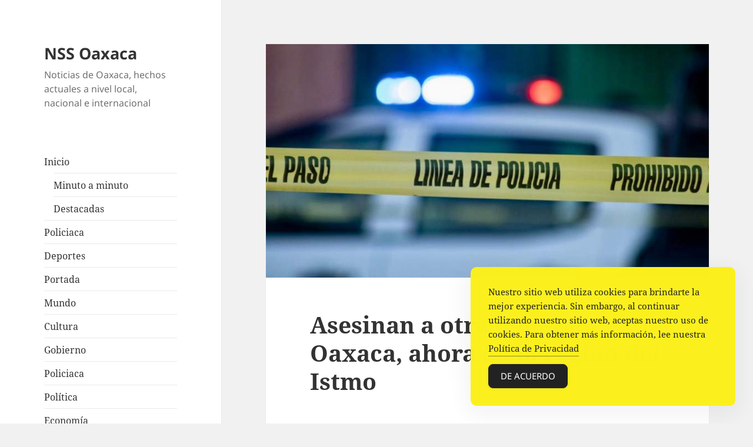

--- FILE ---
content_type: text/html; charset=UTF-8
request_url: https://nssoaxaca.com/2023/02/22/asesinan-a-otra-mujer-en-oaxaca-ahora-en-la-region-del-istmo/
body_size: 8540
content:
<!DOCTYPE html>
<html lang="es" class="no-js">
<head>
	<meta charset="UTF-8">
	<meta name="viewport" content="width=device-width">
	<link rel="profile" href="https://gmpg.org/xfn/11">
	<link rel="pingback" href="https://nssoaxaca.com/xmlrpc.php">
	<script>(function(html){html.className = html.className.replace(/\bno-js\b/,'js')})(document.documentElement);</script>
<title>Asesinan a otra mujer en Oaxaca, ahora en la región del Istmo &#8211; NSS Oaxaca</title>
<meta name='robots' content='max-image-preview:large' />
<link rel='dns-prefetch' href='//www.googletagmanager.com' />
<link rel='dns-prefetch' href='//pagead2.googlesyndication.com' />
<link rel="alternate" type="application/rss+xml" title="NSS Oaxaca &raquo; Feed" href="https://nssoaxaca.com/feed/" />
<link rel="alternate" type="application/rss+xml" title="NSS Oaxaca &raquo; RSS de los comentarios" href="https://nssoaxaca.com/comments/feed/" />
<link rel="alternate" title="oEmbed (JSON)" type="application/json+oembed" href="https://nssoaxaca.com/wp-json/oembed/1.0/embed?url=https%3A%2F%2Fnssoaxaca.com%2F2023%2F02%2F22%2Fasesinan-a-otra-mujer-en-oaxaca-ahora-en-la-region-del-istmo%2F" />
<link rel="alternate" title="oEmbed (XML)" type="text/xml+oembed" href="https://nssoaxaca.com/wp-json/oembed/1.0/embed?url=https%3A%2F%2Fnssoaxaca.com%2F2023%2F02%2F22%2Fasesinan-a-otra-mujer-en-oaxaca-ahora-en-la-region-del-istmo%2F&#038;format=xml" />
<style id='wp-img-auto-sizes-contain-inline-css'>
img:is([sizes=auto i],[sizes^="auto," i]){contain-intrinsic-size:3000px 1500px}
/*# sourceURL=wp-img-auto-sizes-contain-inline-css */
</style>

<style id='wp-emoji-styles-inline-css'>

	img.wp-smiley, img.emoji {
		display: inline !important;
		border: none !important;
		box-shadow: none !important;
		height: 1em !important;
		width: 1em !important;
		margin: 0 0.07em !important;
		vertical-align: -0.1em !important;
		background: none !important;
		padding: 0 !important;
	}
/*# sourceURL=wp-emoji-styles-inline-css */
</style>
<link rel='stylesheet' id='wp-block-library-css' href='https://nssoaxaca.com/wp-includes/css/dist/block-library/style.min.css?ver=6.9' media='all' />
<style id='global-styles-inline-css'>
:root{--wp--preset--aspect-ratio--square: 1;--wp--preset--aspect-ratio--4-3: 4/3;--wp--preset--aspect-ratio--3-4: 3/4;--wp--preset--aspect-ratio--3-2: 3/2;--wp--preset--aspect-ratio--2-3: 2/3;--wp--preset--aspect-ratio--16-9: 16/9;--wp--preset--aspect-ratio--9-16: 9/16;--wp--preset--color--black: #000000;--wp--preset--color--cyan-bluish-gray: #abb8c3;--wp--preset--color--white: #fff;--wp--preset--color--pale-pink: #f78da7;--wp--preset--color--vivid-red: #cf2e2e;--wp--preset--color--luminous-vivid-orange: #ff6900;--wp--preset--color--luminous-vivid-amber: #fcb900;--wp--preset--color--light-green-cyan: #7bdcb5;--wp--preset--color--vivid-green-cyan: #00d084;--wp--preset--color--pale-cyan-blue: #8ed1fc;--wp--preset--color--vivid-cyan-blue: #0693e3;--wp--preset--color--vivid-purple: #9b51e0;--wp--preset--color--dark-gray: #111;--wp--preset--color--light-gray: #f1f1f1;--wp--preset--color--yellow: #f4ca16;--wp--preset--color--dark-brown: #352712;--wp--preset--color--medium-pink: #e53b51;--wp--preset--color--light-pink: #ffe5d1;--wp--preset--color--dark-purple: #2e2256;--wp--preset--color--purple: #674970;--wp--preset--color--blue-gray: #22313f;--wp--preset--color--bright-blue: #55c3dc;--wp--preset--color--light-blue: #e9f2f9;--wp--preset--gradient--vivid-cyan-blue-to-vivid-purple: linear-gradient(135deg,rgb(6,147,227) 0%,rgb(155,81,224) 100%);--wp--preset--gradient--light-green-cyan-to-vivid-green-cyan: linear-gradient(135deg,rgb(122,220,180) 0%,rgb(0,208,130) 100%);--wp--preset--gradient--luminous-vivid-amber-to-luminous-vivid-orange: linear-gradient(135deg,rgb(252,185,0) 0%,rgb(255,105,0) 100%);--wp--preset--gradient--luminous-vivid-orange-to-vivid-red: linear-gradient(135deg,rgb(255,105,0) 0%,rgb(207,46,46) 100%);--wp--preset--gradient--very-light-gray-to-cyan-bluish-gray: linear-gradient(135deg,rgb(238,238,238) 0%,rgb(169,184,195) 100%);--wp--preset--gradient--cool-to-warm-spectrum: linear-gradient(135deg,rgb(74,234,220) 0%,rgb(151,120,209) 20%,rgb(207,42,186) 40%,rgb(238,44,130) 60%,rgb(251,105,98) 80%,rgb(254,248,76) 100%);--wp--preset--gradient--blush-light-purple: linear-gradient(135deg,rgb(255,206,236) 0%,rgb(152,150,240) 100%);--wp--preset--gradient--blush-bordeaux: linear-gradient(135deg,rgb(254,205,165) 0%,rgb(254,45,45) 50%,rgb(107,0,62) 100%);--wp--preset--gradient--luminous-dusk: linear-gradient(135deg,rgb(255,203,112) 0%,rgb(199,81,192) 50%,rgb(65,88,208) 100%);--wp--preset--gradient--pale-ocean: linear-gradient(135deg,rgb(255,245,203) 0%,rgb(182,227,212) 50%,rgb(51,167,181) 100%);--wp--preset--gradient--electric-grass: linear-gradient(135deg,rgb(202,248,128) 0%,rgb(113,206,126) 100%);--wp--preset--gradient--midnight: linear-gradient(135deg,rgb(2,3,129) 0%,rgb(40,116,252) 100%);--wp--preset--gradient--dark-gray-gradient-gradient: linear-gradient(90deg, rgba(17,17,17,1) 0%, rgba(42,42,42,1) 100%);--wp--preset--gradient--light-gray-gradient: linear-gradient(90deg, rgba(241,241,241,1) 0%, rgba(215,215,215,1) 100%);--wp--preset--gradient--white-gradient: linear-gradient(90deg, rgba(255,255,255,1) 0%, rgba(230,230,230,1) 100%);--wp--preset--gradient--yellow-gradient: linear-gradient(90deg, rgba(244,202,22,1) 0%, rgba(205,168,10,1) 100%);--wp--preset--gradient--dark-brown-gradient: linear-gradient(90deg, rgba(53,39,18,1) 0%, rgba(91,67,31,1) 100%);--wp--preset--gradient--medium-pink-gradient: linear-gradient(90deg, rgba(229,59,81,1) 0%, rgba(209,28,51,1) 100%);--wp--preset--gradient--light-pink-gradient: linear-gradient(90deg, rgba(255,229,209,1) 0%, rgba(255,200,158,1) 100%);--wp--preset--gradient--dark-purple-gradient: linear-gradient(90deg, rgba(46,34,86,1) 0%, rgba(66,48,123,1) 100%);--wp--preset--gradient--purple-gradient: linear-gradient(90deg, rgba(103,73,112,1) 0%, rgba(131,93,143,1) 100%);--wp--preset--gradient--blue-gray-gradient: linear-gradient(90deg, rgba(34,49,63,1) 0%, rgba(52,75,96,1) 100%);--wp--preset--gradient--bright-blue-gradient: linear-gradient(90deg, rgba(85,195,220,1) 0%, rgba(43,180,211,1) 100%);--wp--preset--gradient--light-blue-gradient: linear-gradient(90deg, rgba(233,242,249,1) 0%, rgba(193,218,238,1) 100%);--wp--preset--font-size--small: 13px;--wp--preset--font-size--medium: 20px;--wp--preset--font-size--large: 36px;--wp--preset--font-size--x-large: 42px;--wp--preset--spacing--20: 0.44rem;--wp--preset--spacing--30: 0.67rem;--wp--preset--spacing--40: 1rem;--wp--preset--spacing--50: 1.5rem;--wp--preset--spacing--60: 2.25rem;--wp--preset--spacing--70: 3.38rem;--wp--preset--spacing--80: 5.06rem;--wp--preset--shadow--natural: 6px 6px 9px rgba(0, 0, 0, 0.2);--wp--preset--shadow--deep: 12px 12px 50px rgba(0, 0, 0, 0.4);--wp--preset--shadow--sharp: 6px 6px 0px rgba(0, 0, 0, 0.2);--wp--preset--shadow--outlined: 6px 6px 0px -3px rgb(255, 255, 255), 6px 6px rgb(0, 0, 0);--wp--preset--shadow--crisp: 6px 6px 0px rgb(0, 0, 0);}:where(.is-layout-flex){gap: 0.5em;}:where(.is-layout-grid){gap: 0.5em;}body .is-layout-flex{display: flex;}.is-layout-flex{flex-wrap: wrap;align-items: center;}.is-layout-flex > :is(*, div){margin: 0;}body .is-layout-grid{display: grid;}.is-layout-grid > :is(*, div){margin: 0;}:where(.wp-block-columns.is-layout-flex){gap: 2em;}:where(.wp-block-columns.is-layout-grid){gap: 2em;}:where(.wp-block-post-template.is-layout-flex){gap: 1.25em;}:where(.wp-block-post-template.is-layout-grid){gap: 1.25em;}.has-black-color{color: var(--wp--preset--color--black) !important;}.has-cyan-bluish-gray-color{color: var(--wp--preset--color--cyan-bluish-gray) !important;}.has-white-color{color: var(--wp--preset--color--white) !important;}.has-pale-pink-color{color: var(--wp--preset--color--pale-pink) !important;}.has-vivid-red-color{color: var(--wp--preset--color--vivid-red) !important;}.has-luminous-vivid-orange-color{color: var(--wp--preset--color--luminous-vivid-orange) !important;}.has-luminous-vivid-amber-color{color: var(--wp--preset--color--luminous-vivid-amber) !important;}.has-light-green-cyan-color{color: var(--wp--preset--color--light-green-cyan) !important;}.has-vivid-green-cyan-color{color: var(--wp--preset--color--vivid-green-cyan) !important;}.has-pale-cyan-blue-color{color: var(--wp--preset--color--pale-cyan-blue) !important;}.has-vivid-cyan-blue-color{color: var(--wp--preset--color--vivid-cyan-blue) !important;}.has-vivid-purple-color{color: var(--wp--preset--color--vivid-purple) !important;}.has-black-background-color{background-color: var(--wp--preset--color--black) !important;}.has-cyan-bluish-gray-background-color{background-color: var(--wp--preset--color--cyan-bluish-gray) !important;}.has-white-background-color{background-color: var(--wp--preset--color--white) !important;}.has-pale-pink-background-color{background-color: var(--wp--preset--color--pale-pink) !important;}.has-vivid-red-background-color{background-color: var(--wp--preset--color--vivid-red) !important;}.has-luminous-vivid-orange-background-color{background-color: var(--wp--preset--color--luminous-vivid-orange) !important;}.has-luminous-vivid-amber-background-color{background-color: var(--wp--preset--color--luminous-vivid-amber) !important;}.has-light-green-cyan-background-color{background-color: var(--wp--preset--color--light-green-cyan) !important;}.has-vivid-green-cyan-background-color{background-color: var(--wp--preset--color--vivid-green-cyan) !important;}.has-pale-cyan-blue-background-color{background-color: var(--wp--preset--color--pale-cyan-blue) !important;}.has-vivid-cyan-blue-background-color{background-color: var(--wp--preset--color--vivid-cyan-blue) !important;}.has-vivid-purple-background-color{background-color: var(--wp--preset--color--vivid-purple) !important;}.has-black-border-color{border-color: var(--wp--preset--color--black) !important;}.has-cyan-bluish-gray-border-color{border-color: var(--wp--preset--color--cyan-bluish-gray) !important;}.has-white-border-color{border-color: var(--wp--preset--color--white) !important;}.has-pale-pink-border-color{border-color: var(--wp--preset--color--pale-pink) !important;}.has-vivid-red-border-color{border-color: var(--wp--preset--color--vivid-red) !important;}.has-luminous-vivid-orange-border-color{border-color: var(--wp--preset--color--luminous-vivid-orange) !important;}.has-luminous-vivid-amber-border-color{border-color: var(--wp--preset--color--luminous-vivid-amber) !important;}.has-light-green-cyan-border-color{border-color: var(--wp--preset--color--light-green-cyan) !important;}.has-vivid-green-cyan-border-color{border-color: var(--wp--preset--color--vivid-green-cyan) !important;}.has-pale-cyan-blue-border-color{border-color: var(--wp--preset--color--pale-cyan-blue) !important;}.has-vivid-cyan-blue-border-color{border-color: var(--wp--preset--color--vivid-cyan-blue) !important;}.has-vivid-purple-border-color{border-color: var(--wp--preset--color--vivid-purple) !important;}.has-vivid-cyan-blue-to-vivid-purple-gradient-background{background: var(--wp--preset--gradient--vivid-cyan-blue-to-vivid-purple) !important;}.has-light-green-cyan-to-vivid-green-cyan-gradient-background{background: var(--wp--preset--gradient--light-green-cyan-to-vivid-green-cyan) !important;}.has-luminous-vivid-amber-to-luminous-vivid-orange-gradient-background{background: var(--wp--preset--gradient--luminous-vivid-amber-to-luminous-vivid-orange) !important;}.has-luminous-vivid-orange-to-vivid-red-gradient-background{background: var(--wp--preset--gradient--luminous-vivid-orange-to-vivid-red) !important;}.has-very-light-gray-to-cyan-bluish-gray-gradient-background{background: var(--wp--preset--gradient--very-light-gray-to-cyan-bluish-gray) !important;}.has-cool-to-warm-spectrum-gradient-background{background: var(--wp--preset--gradient--cool-to-warm-spectrum) !important;}.has-blush-light-purple-gradient-background{background: var(--wp--preset--gradient--blush-light-purple) !important;}.has-blush-bordeaux-gradient-background{background: var(--wp--preset--gradient--blush-bordeaux) !important;}.has-luminous-dusk-gradient-background{background: var(--wp--preset--gradient--luminous-dusk) !important;}.has-pale-ocean-gradient-background{background: var(--wp--preset--gradient--pale-ocean) !important;}.has-electric-grass-gradient-background{background: var(--wp--preset--gradient--electric-grass) !important;}.has-midnight-gradient-background{background: var(--wp--preset--gradient--midnight) !important;}.has-small-font-size{font-size: var(--wp--preset--font-size--small) !important;}.has-medium-font-size{font-size: var(--wp--preset--font-size--medium) !important;}.has-large-font-size{font-size: var(--wp--preset--font-size--large) !important;}.has-x-large-font-size{font-size: var(--wp--preset--font-size--x-large) !important;}
/*# sourceURL=global-styles-inline-css */
</style>

<style id='classic-theme-styles-inline-css'>
/*! This file is auto-generated */
.wp-block-button__link{color:#fff;background-color:#32373c;border-radius:9999px;box-shadow:none;text-decoration:none;padding:calc(.667em + 2px) calc(1.333em + 2px);font-size:1.125em}.wp-block-file__button{background:#32373c;color:#fff;text-decoration:none}
/*# sourceURL=/wp-includes/css/classic-themes.min.css */
</style>
<link rel='stylesheet' id='simple-gdpr-cookie-compliance-css' href='https://nssoaxaca.com/wp-content/plugins/simple-gdpr-cookie-compliance/public/assets/dist/public.min.css?ver=2.0.0' media='all' />
<style id='simple-gdpr-cookie-compliance-inline-css'>
:root{--sgcc-text-color:#222222;--sgcc-link-color:#222222;--sgcc-link-hover-color:#4CC500;--sgcc-notice-background-color:#fbf01e;--sgcc-cookie-icon-color:#222222;--sgcc-close-button-background-color:#222222;--sgcc-close-button-hover-background-color:#4cc500;--sgcc-close-button-color:#ffffff;--sgcc-close-button-hover-color:#ffffff;--sgcc-accept-button-background-color:#222222;--sgcc-accept-button-hover-background-color:#4cc500;--sgcc-accept-button-color:#ffffff;--sgcc-accept-button-hover-color:#ffffff;--sgcc-accept-button-border-color:#222222;--sgcc-accept-button-hover-border-color:#4cc500;}.sgcc-main-wrapper[data-layout=custom_width],.sgcc-main-wrapper[data-layout=pop_up]{--width :450px;}.sgcc-main-wrapper[data-layout=custom_width].position-bottom-right{--right :30px;--bottom :30px;}
/*# sourceURL=simple-gdpr-cookie-compliance-inline-css */
</style>
<link rel='stylesheet' id='twentyfifteen-fonts-css' href='https://nssoaxaca.com/wp-content/themes/twentyfifteen/assets/fonts/noto-sans-plus-noto-serif-plus-inconsolata.css?ver=20230328' media='all' />
<link rel='stylesheet' id='genericons-css' href='https://nssoaxaca.com/wp-content/themes/twentyfifteen/genericons/genericons.css?ver=20201026' media='all' />
<link rel='stylesheet' id='twentyfifteen-style-css' href='https://nssoaxaca.com/wp-content/themes/twentyfifteen/style.css?ver=20231107' media='all' />
<style id='twentyfifteen-style-inline-css'>

			.post-navigation .nav-previous { background-image: url(https://nssoaxaca.com/wp-content/uploads/2023/02/amenaza-el-steuabjo-con-reanudar-manana-bloqueos-ante-cerrazon-del-rector.jpg); }
			.post-navigation .nav-previous .post-title, .post-navigation .nav-previous a:hover .post-title, .post-navigation .nav-previous .meta-nav { color: #fff; }
			.post-navigation .nav-previous a:before { background-color: rgba(0, 0, 0, 0.4); }
		
			.post-navigation .nav-next { background-image: url(https://nssoaxaca.com/wp-content/uploads/2023/02/la-nueva-aerolinea-mexicana-despegara-desde-el-aifa-con-cuatro-aviones-operados-por-el-ejercito.jpg); border-top: 0; }
			.post-navigation .nav-next .post-title, .post-navigation .nav-next a:hover .post-title, .post-navigation .nav-next .meta-nav { color: #fff; }
			.post-navigation .nav-next a:before { background-color: rgba(0, 0, 0, 0.4); }
		
/*# sourceURL=twentyfifteen-style-inline-css */
</style>
<link rel='stylesheet' id='twentyfifteen-block-style-css' href='https://nssoaxaca.com/wp-content/themes/twentyfifteen/css/blocks.css?ver=20230623' media='all' />
<script src="https://nssoaxaca.com/wp-includes/js/jquery/jquery.min.js?ver=3.7.1" id="jquery-core-js"></script>
<script src="https://nssoaxaca.com/wp-includes/js/jquery/jquery-migrate.min.js?ver=3.4.1" id="jquery-migrate-js"></script>
<script id="twentyfifteen-script-js-extra">
var screenReaderText = {"expand":"\u003Cspan class=\"screen-reader-text\"\u003Eexpande el men\u00fa inferior\u003C/span\u003E","collapse":"\u003Cspan class=\"screen-reader-text\"\u003Eplegar men\u00fa inferior\u003C/span\u003E"};
//# sourceURL=twentyfifteen-script-js-extra
</script>
<script src="https://nssoaxaca.com/wp-content/themes/twentyfifteen/js/functions.js?ver=20221101" id="twentyfifteen-script-js" defer data-wp-strategy="defer"></script>

<!-- Google tag (gtag.js) snippet added by Site Kit -->
<!-- Fragmento de código de Google Analytics añadido por Site Kit -->
<script src="https://www.googletagmanager.com/gtag/js?id=GT-PL9TNSK" id="google_gtagjs-js" async></script>
<script id="google_gtagjs-js-after">
window.dataLayer = window.dataLayer || [];function gtag(){dataLayer.push(arguments);}
gtag("set","linker",{"domains":["nssoaxaca.com"]});
gtag("js", new Date());
gtag("set", "developer_id.dZTNiMT", true);
gtag("config", "GT-PL9TNSK");
//# sourceURL=google_gtagjs-js-after
</script>
<link rel="https://api.w.org/" href="https://nssoaxaca.com/wp-json/" /><link rel="alternate" title="JSON" type="application/json" href="https://nssoaxaca.com/wp-json/wp/v2/posts/215199" /><link rel="EditURI" type="application/rsd+xml" title="RSD" href="https://nssoaxaca.com/xmlrpc.php?rsd" />
<meta name="generator" content="WordPress 6.9" />
<link rel="canonical" href="https://nssoaxaca.com/2023/02/22/asesinan-a-otra-mujer-en-oaxaca-ahora-en-la-region-del-istmo/" />
<link rel='shortlink' href='https://nssoaxaca.com/?p=215199' />
<meta name="generator" content="Site Kit by Google 1.167.0" />
<!-- Metaetiquetas de Google AdSense añadidas por Site Kit -->
<meta name="google-adsense-platform-account" content="ca-host-pub-2644536267352236">
<meta name="google-adsense-platform-domain" content="sitekit.withgoogle.com">
<!-- Acabar con las metaetiquetas de Google AdSense añadidas por Site Kit -->

<!-- Fragmento de código de Google Adsense añadido por Site Kit -->
<script async src="https://pagead2.googlesyndication.com/pagead/js/adsbygoogle.js?client=ca-pub-0319801303659627&amp;host=ca-host-pub-2644536267352236" crossorigin="anonymous"></script>

<!-- Final del fragmento de código de Google Adsense añadido por Site Kit -->
</head>

<body class="wp-singular post-template-default single single-post postid-215199 single-format-standard wp-embed-responsive wp-theme-twentyfifteen">
<div id="page" class="hfeed site">
	<a class="skip-link screen-reader-text" href="#content">
		Ir al contenido	</a>

	<div id="sidebar" class="sidebar">
		<header id="masthead" class="site-header">
			<div class="site-branding">
										<p class="site-title"><a href="https://nssoaxaca.com/" rel="home">NSS Oaxaca</a></p>
												<p class="site-description">Noticias de Oaxaca, hechos actuales a nivel local, nacional e internacional</p>
										<button class="secondary-toggle">Menú y widgets</button>
			</div><!-- .site-branding -->
		</header><!-- .site-header -->

			<div id="secondary" class="secondary">

		
		
					<div id="widget-area" class="widget-area" role="complementary">
				<aside id="nav_menu-5" class="widget widget_nav_menu"><nav class="menu-main-menu-container" aria-label="Menú"><ul id="menu-main-menu" class="menu"><li id="menu-item-219765" class="menu-item menu-item-type-custom menu-item-object-custom menu-item-has-children menu-item-219765"><a href="https://www.nssoaxaca.com/">Inicio</a>
<ul class="sub-menu">
	<li id="menu-item-219766" class="menu-item menu-item-type-post_type menu-item-object-page menu-item-219766"><a href="https://nssoaxaca.com/minuto-a-minuto/">Minuto a minuto</a></li>
	<li id="menu-item-219757" class="menu-item menu-item-type-taxonomy menu-item-object-category menu-item-219757"><a href="https://nssoaxaca.com/category/destacadas/">Destacadas</a></li>
</ul>
</li>
<li id="menu-item-219752" class="menu-item menu-item-type-taxonomy menu-item-object-category current-post-ancestor current-menu-parent current-post-parent menu-item-219752"><a href="https://nssoaxaca.com/category/policiaca/">Policiaca</a></li>
<li id="menu-item-219753" class="menu-item menu-item-type-taxonomy menu-item-object-category menu-item-219753"><a href="https://nssoaxaca.com/category/deportes/">Deportes</a></li>
<li id="menu-item-219755" class="menu-item menu-item-type-taxonomy menu-item-object-category current-post-ancestor current-menu-parent current-post-parent menu-item-219755"><a href="https://nssoaxaca.com/category/portada/">Portada</a></li>
<li id="menu-item-219756" class="menu-item menu-item-type-taxonomy menu-item-object-category menu-item-219756"><a href="https://nssoaxaca.com/category/mundo/">Mundo</a></li>
<li id="menu-item-219758" class="menu-item menu-item-type-taxonomy menu-item-object-category menu-item-219758"><a href="https://nssoaxaca.com/category/cultura/">Cultura</a></li>
<li id="menu-item-219760" class="menu-item menu-item-type-taxonomy menu-item-object-category menu-item-219760"><a href="https://nssoaxaca.com/category/politica/gobierno/">Gobierno</a></li>
<li id="menu-item-219775" class="menu-item menu-item-type-taxonomy menu-item-object-category current-post-ancestor current-menu-parent current-post-parent menu-item-219775"><a href="https://nssoaxaca.com/category/policiaca/">Policiaca</a></li>
<li id="menu-item-219776" class="menu-item menu-item-type-taxonomy menu-item-object-category menu-item-219776"><a href="https://nssoaxaca.com/category/politica/">Política</a></li>
<li id="menu-item-219759" class="menu-item menu-item-type-taxonomy menu-item-object-category menu-item-219759"><a href="https://nssoaxaca.com/category/economia/">Economía</a></li>
<li id="menu-item-219773" class="menu-item menu-item-type-taxonomy menu-item-object-category menu-item-219773"><a href="https://nssoaxaca.com/category/nacional/">Nacional</a></li>
<li id="menu-item-219768" class="menu-item menu-item-type-taxonomy menu-item-object-category menu-item-219768"><a href="https://nssoaxaca.com/category/ciencia-y-tecnologia/">Ciencia y Tecnología</a></li>
</ul></nav></aside><aside id="block-52" class="widget widget_block"><script async src="https://pagead2.googlesyndication.com/pagead/js/adsbygoogle.js?client=ca-pub-0319801303659627"
     crossorigin="anonymous"></script>
<!-- Lateral NSS Oaxaca -->
<ins class="adsbygoogle"
     style="display:block"
     data-ad-client="ca-pub-0319801303659627"
     data-ad-slot="4094614418"
     data-ad-format="auto"
     data-full-width-responsive="true"></ins>
<script>
     (adsbygoogle = window.adsbygoogle || []).push({});
</script></aside><aside id="block-53" class="widget widget_block"><script async src="https://pagead2.googlesyndication.com/pagead/js/adsbygoogle.js?client=ca-pub-0319801303659627"
     crossorigin="anonymous"></script>
<ins class="adsbygoogle"
     style="display:block; text-align:center;"
     data-ad-layout="in-article"
     data-ad-format="fluid"
     data-ad-client="ca-pub-0319801303659627"
     data-ad-slot="1742195155"></ins>
<script>
     (adsbygoogle = window.adsbygoogle || []).push({});
</script></aside>			</div><!-- .widget-area -->
		
	</div><!-- .secondary -->

	</div><!-- .sidebar -->

	<div id="content" class="site-content">

	<div id="primary" class="content-area">
		<main id="main" class="site-main">

		
<article id="post-215199" class="post-215199 post type-post status-publish format-standard has-post-thumbnail hentry category-policiaca category-portada">
	
		<div class="post-thumbnail">
			<img width="800" height="422" src="https://nssoaxaca.com/wp-content/uploads/2023/02/asesinan-a-otra-mujer-en-oaxaca-ahora-en-la-region-del-istmo.jpg" class="attachment-post-thumbnail size-post-thumbnail wp-post-image" alt="" decoding="async" fetchpriority="high" srcset="https://nssoaxaca.com/wp-content/uploads/2023/02/asesinan-a-otra-mujer-en-oaxaca-ahora-en-la-region-del-istmo.jpg 800w, https://nssoaxaca.com/wp-content/uploads/2023/02/asesinan-a-otra-mujer-en-oaxaca-ahora-en-la-region-del-istmo-768x405.jpg 768w, https://nssoaxaca.com/wp-content/uploads/2023/02/asesinan-a-otra-mujer-en-oaxaca-ahora-en-la-region-del-istmo-190x100.jpg 190w, https://nssoaxaca.com/wp-content/uploads/2023/02/asesinan-a-otra-mujer-en-oaxaca-ahora-en-la-region-del-istmo-500x264.jpg 500w, https://nssoaxaca.com/wp-content/uploads/2023/02/asesinan-a-otra-mujer-en-oaxaca-ahora-en-la-region-del-istmo-690x364.jpg 690w" sizes="(max-width: 800px) 100vw, 800px" />	</div><!-- .post-thumbnail -->

	
	<header class="entry-header">
		<h1 class="entry-title">Asesinan a otra mujer en Oaxaca, ahora en la región del Istmo</h1>	</header><!-- .entry-header -->

	<div class="entry-content">
		<p></p>
<p>Juan Martínez Ferra&nbsp;</p>
<p>Oaxaca.- Una enésima mujer fue asesinada en Oaxaca este miércoles.</p>
<p>La mañana de hoy fue localizado el cuerpo sin vida de una femenina sobre el camino que conduce al basurero municipal de la población de Chahuites.</p>
<p>La occisa presenta varios impactos por proyectil de arma de fuego y fue identificada como Wendy Guadalupe P. C.,vde 28 años de edad, quien era originaria de Cintalapa, Chiapas.</p>
<p>En tanto, a un costado del cuerpo fueron hallados dos motocicletas y dos cascos de motociclista, sin que se sepa de los propietarios.</p>
<p>Al lugar arribaron elementos policíacos y de la Agencia Estatal de Investigaciones (AEI), con la finalidad de iniciar las indagatorias correspondientes.</p>
<p>Hasta el momento aún se desconoce quien o quienes hayan asesinadoba la mujer.</p>
	</div><!-- .entry-content -->

	
	<footer class="entry-footer">
		<span class="posted-on"><span class="screen-reader-text">Publicado el </span><a href="https://nssoaxaca.com/2023/02/22/asesinan-a-otra-mujer-en-oaxaca-ahora-en-la-region-del-istmo/" rel="bookmark"><time class="entry-date published updated" datetime="2023-02-22T18:23:00-06:00">febrero 22, 2023</time></a></span><span class="byline"><span class="author vcard"><span class="screen-reader-text">Autor </span><a class="url fn n" href="https://nssoaxaca.com/author/la-redaccion/">La redacción</a></span></span><span class="cat-links"><span class="screen-reader-text">Categorías </span><a href="https://nssoaxaca.com/category/policiaca/" rel="category tag">Policiaca</a>, <a href="https://nssoaxaca.com/category/portada/" rel="category tag">Portada</a></span>			</footer><!-- .entry-footer -->

</article><!-- #post-215199 -->

	<nav class="navigation post-navigation" aria-label="Entradas">
		<h2 class="screen-reader-text">Navegación de entradas</h2>
		<div class="nav-links"><div class="nav-previous"><a href="https://nssoaxaca.com/2023/02/22/amenaza-el-steuabjo-con-reanudar-manana-bloqueos-ante-cerrazon-del-rector/" rel="prev"><span class="meta-nav" aria-hidden="true">Anterior</span> <span class="screen-reader-text">Entrada anterior:</span> <span class="post-title">Amenaza el STEUABJO con reanudar mañana bloqueos ante cerrazón del rector</span></a></div><div class="nav-next"><a href="https://nssoaxaca.com/2023/02/22/la-nueva-aerolinea-mexicana-despegara-desde-el-aifa-con-cuatro-aviones-operados-por-el-ejercito/" rel="next"><span class="meta-nav" aria-hidden="true">Siguiente</span> <span class="screen-reader-text">Siguiente entrada:</span> <span class="post-title">La nueva aerolínea Mexicana despegará desde el AIFA con cuatro aviones operados por el Ejército</span></a></div></div>
	</nav>
		</main><!-- .site-main -->
	</div><!-- .content-area -->


	</div><!-- .site-content -->

	<footer id="colophon" class="site-footer">
		<div class="site-info">
						<a class="privacy-policy-link" href="https://nssoaxaca.com/politica-de-privacidad/" rel="privacy-policy">Política de privacidad</a><span role="separator" aria-hidden="true"></span>			
		</div><!-- .site-info -->
	</footer><!-- .site-footer -->

</div><!-- .site -->

<script type="speculationrules">
{"prefetch":[{"source":"document","where":{"and":[{"href_matches":"/*"},{"not":{"href_matches":["/wp-*.php","/wp-admin/*","/wp-content/uploads/*","/wp-content/*","/wp-content/plugins/*","/wp-content/themes/twentyfifteen/*","/*\\?(.+)"]}},{"not":{"selector_matches":"a[rel~=\"nofollow\"]"}},{"not":{"selector_matches":".no-prefetch, .no-prefetch a"}}]},"eagerness":"conservative"}]}
</script>

<aside class="sgcc-main-wrapper hidden layout-custom-width position-bottom-right hide-close-btn hide-cookie-icon"
data-layout="custom_width"
>
	<div class="sgcc-container">
				<div class="sgcc-notice-content">
							<div class="message-block">
					<p>Nuestro sitio web utiliza cookies para brindarte la mejor experiencia. Sin embargo, al continuar utilizando nuestro sitio web, aceptas nuestro uso de cookies. Para obtener más información, lee nuestra <a href='https://www.nssoaxaca.com/política-de-privacidad/'>Política de Privacidad</a></p>
				</div>
								<div class="cookie-compliance-button-block">
					<button type="button" id="sgcc-accept-button" class="close-sgcc cookie-compliance-button" aria-label="Accept Cookies">
						De acuerdo					</button>
				</div>
						</div>
			</div>
</aside>
<script id="simple-gdpr-cookie-compliance-js-extra">
var simpleGDPRCCJsObj = {"cookieExpireTime":"0","isMultisite":""};
//# sourceURL=simple-gdpr-cookie-compliance-js-extra
</script>
<script src="https://nssoaxaca.com/wp-content/plugins/simple-gdpr-cookie-compliance/public/assets/dist/public.min.js?ver=2.0.0" id="simple-gdpr-cookie-compliance-js"></script>
<script id="wp-emoji-settings" type="application/json">
{"baseUrl":"https://s.w.org/images/core/emoji/17.0.2/72x72/","ext":".png","svgUrl":"https://s.w.org/images/core/emoji/17.0.2/svg/","svgExt":".svg","source":{"concatemoji":"https://nssoaxaca.com/wp-includes/js/wp-emoji-release.min.js?ver=6.9"}}
</script>
<script type="module">
/*! This file is auto-generated */
const a=JSON.parse(document.getElementById("wp-emoji-settings").textContent),o=(window._wpemojiSettings=a,"wpEmojiSettingsSupports"),s=["flag","emoji"];function i(e){try{var t={supportTests:e,timestamp:(new Date).valueOf()};sessionStorage.setItem(o,JSON.stringify(t))}catch(e){}}function c(e,t,n){e.clearRect(0,0,e.canvas.width,e.canvas.height),e.fillText(t,0,0);t=new Uint32Array(e.getImageData(0,0,e.canvas.width,e.canvas.height).data);e.clearRect(0,0,e.canvas.width,e.canvas.height),e.fillText(n,0,0);const a=new Uint32Array(e.getImageData(0,0,e.canvas.width,e.canvas.height).data);return t.every((e,t)=>e===a[t])}function p(e,t){e.clearRect(0,0,e.canvas.width,e.canvas.height),e.fillText(t,0,0);var n=e.getImageData(16,16,1,1);for(let e=0;e<n.data.length;e++)if(0!==n.data[e])return!1;return!0}function u(e,t,n,a){switch(t){case"flag":return n(e,"\ud83c\udff3\ufe0f\u200d\u26a7\ufe0f","\ud83c\udff3\ufe0f\u200b\u26a7\ufe0f")?!1:!n(e,"\ud83c\udde8\ud83c\uddf6","\ud83c\udde8\u200b\ud83c\uddf6")&&!n(e,"\ud83c\udff4\udb40\udc67\udb40\udc62\udb40\udc65\udb40\udc6e\udb40\udc67\udb40\udc7f","\ud83c\udff4\u200b\udb40\udc67\u200b\udb40\udc62\u200b\udb40\udc65\u200b\udb40\udc6e\u200b\udb40\udc67\u200b\udb40\udc7f");case"emoji":return!a(e,"\ud83e\u1fac8")}return!1}function f(e,t,n,a){let r;const o=(r="undefined"!=typeof WorkerGlobalScope&&self instanceof WorkerGlobalScope?new OffscreenCanvas(300,150):document.createElement("canvas")).getContext("2d",{willReadFrequently:!0}),s=(o.textBaseline="top",o.font="600 32px Arial",{});return e.forEach(e=>{s[e]=t(o,e,n,a)}),s}function r(e){var t=document.createElement("script");t.src=e,t.defer=!0,document.head.appendChild(t)}a.supports={everything:!0,everythingExceptFlag:!0},new Promise(t=>{let n=function(){try{var e=JSON.parse(sessionStorage.getItem(o));if("object"==typeof e&&"number"==typeof e.timestamp&&(new Date).valueOf()<e.timestamp+604800&&"object"==typeof e.supportTests)return e.supportTests}catch(e){}return null}();if(!n){if("undefined"!=typeof Worker&&"undefined"!=typeof OffscreenCanvas&&"undefined"!=typeof URL&&URL.createObjectURL&&"undefined"!=typeof Blob)try{var e="postMessage("+f.toString()+"("+[JSON.stringify(s),u.toString(),c.toString(),p.toString()].join(",")+"));",a=new Blob([e],{type:"text/javascript"});const r=new Worker(URL.createObjectURL(a),{name:"wpTestEmojiSupports"});return void(r.onmessage=e=>{i(n=e.data),r.terminate(),t(n)})}catch(e){}i(n=f(s,u,c,p))}t(n)}).then(e=>{for(const n in e)a.supports[n]=e[n],a.supports.everything=a.supports.everything&&a.supports[n],"flag"!==n&&(a.supports.everythingExceptFlag=a.supports.everythingExceptFlag&&a.supports[n]);var t;a.supports.everythingExceptFlag=a.supports.everythingExceptFlag&&!a.supports.flag,a.supports.everything||((t=a.source||{}).concatemoji?r(t.concatemoji):t.wpemoji&&t.twemoji&&(r(t.twemoji),r(t.wpemoji)))});
//# sourceURL=https://nssoaxaca.com/wp-includes/js/wp-emoji-loader.min.js
</script>

</body>
</html>


<!-- Page supported by LiteSpeed Cache 7.7 on 2026-01-30 17:18:16 -->

--- FILE ---
content_type: text/html; charset=utf-8
request_url: https://www.google.com/recaptcha/api2/aframe
body_size: 266
content:
<!DOCTYPE HTML><html><head><meta http-equiv="content-type" content="text/html; charset=UTF-8"></head><body><script nonce="NU3mw927ro7pDnUN4_8mRg">/** Anti-fraud and anti-abuse applications only. See google.com/recaptcha */ try{var clients={'sodar':'https://pagead2.googlesyndication.com/pagead/sodar?'};window.addEventListener("message",function(a){try{if(a.source===window.parent){var b=JSON.parse(a.data);var c=clients[b['id']];if(c){var d=document.createElement('img');d.src=c+b['params']+'&rc='+(localStorage.getItem("rc::a")?sessionStorage.getItem("rc::b"):"");window.document.body.appendChild(d);sessionStorage.setItem("rc::e",parseInt(sessionStorage.getItem("rc::e")||0)+1);localStorage.setItem("rc::h",'1769815098932');}}}catch(b){}});window.parent.postMessage("_grecaptcha_ready", "*");}catch(b){}</script></body></html>